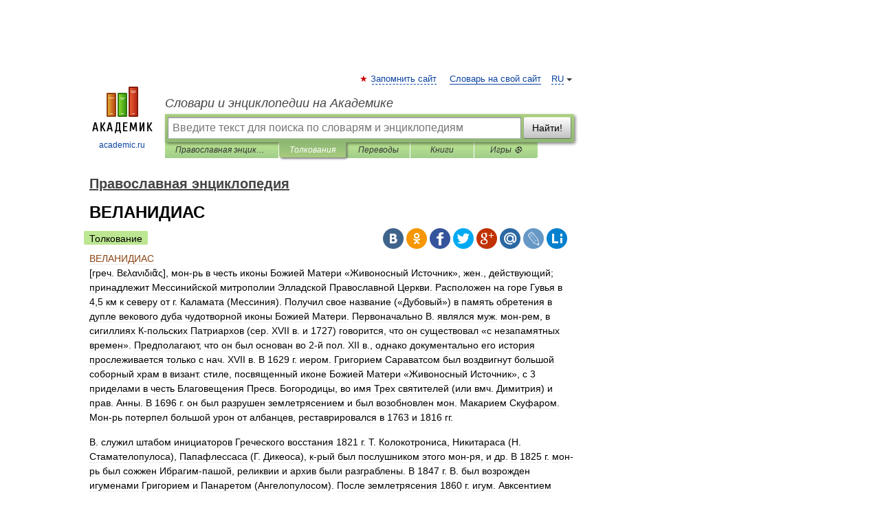

--- FILE ---
content_type: application/javascript; charset=utf-8
request_url: https://fundingchoicesmessages.google.com/f/AGSKWxUVAbKsRAtAcB4gLKqsQ_xauGQQQ-eXgKkyLrN0I5W9bboRrZLzz_w_tWcKd6seABdtdiXM9P4l813g0WRdCsJqaG3AE0HchGODEjuKSjbJjrxs5jqoaznZLB8h1sjio5BLyU6ghEBsw52A4LHiBGfmti2qc_tr0MJIQ672lSU-TKpzKjPDngBGImep/_/adforgame728x90./adscontrol._sidebar_ad//160x600-/ad_renderv4_
body_size: -1291
content:
window['68551988-4228-42b5-8c4d-a84acd484e08'] = true;